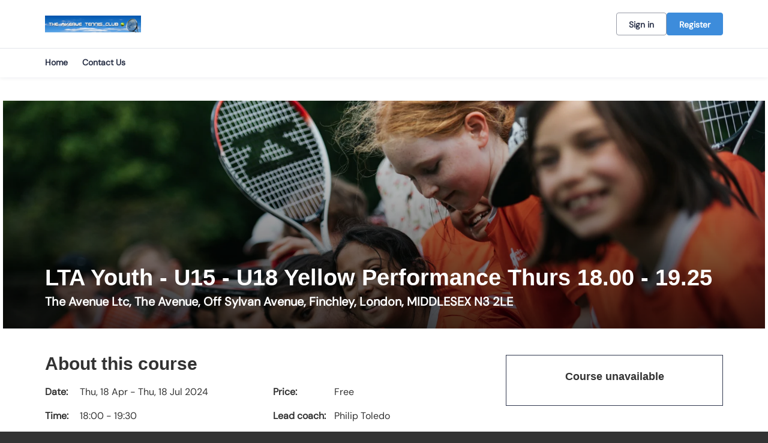

--- FILE ---
content_type: text/css
request_url: https://clubspark.lta.org.uk/Content/Fonts/DMSans/dmsans-font.css
body_size: 40
content:
/* https://fonts.googleapis.com/css2?family=DM+Sans */
/* latin-ext */
@font-face {
    font-family: 'DM Sans';
    font-style: normal;
    font-weight: 400;
    src: url(rP2tp2ywxg089UriI5-g4vlH9VoD8CmcqZG40F9JadbnoEwAopxRR232VGM.woff2) format('woff2');
    unicode-range: U+0100-02AF, U+0304, U+0308, U+0329, U+1E00-1E9F, U+1EF2-1EFF, U+2020, U+20A0-20AB, U+20AD-20CF, U+2113, U+2C60-2C7F, U+A720-A7FF;
}
/* latin */
@font-face {
    font-family: 'DM Sans';
    font-style: normal;
    font-weight: 400;
    src: url(rP2tp2ywxg089UriI5-g4vlH9VoD8CmcqZG40F9JadbnoEwAopxRSW32.woff2) format('woff2');
    unicode-range: U+0000-00FF, U+0131, U+0152-0153, U+02BB-02BC, U+02C6, U+02DA, U+02DC, U+0304, U+0308, U+0329, U+2000-206F, U+2074, U+20AC, U+2122, U+2191, U+2193, U+2212, U+2215, U+FEFF, U+FFFD;
}


--- FILE ---
content_type: text/css; charset=utf-8
request_url: https://clubspark.lta.org.uk/TheAvenueLTC2/Theme.css?638997690867400000
body_size: 3397
content:
        header.ui-header-v2.ui-header-v2-standard .ui-header-v2-primary-content .ui-header-v2-title-container .ui-header-v2-title-anchor .ui-header-v2-title-label { color: #3d8cdb !important; } header.ui-header-v2.ui-header-v2-standard .ui-header-v2-container .ui-header-v2-secondary-content .ui-header-v2-nav-container .ui-header-v2-nav-list li.selected, header.ui-header-v2.ui-header-v2-standard .ui-header-v2-container .ui-header-v2-secondary-content .ui-header-v2-nav-container .ui-header-v2-nav-list .ui-header-v2-nav-anchor-selected, header.ui-header-v2.ui-header-v2-standard .ui-header-v2-container .ui-header-v2-secondary-content .ui-header-v2-nav-container .ui-header-v2-nav-list li:hover, header.ui-header-v2.ui-header-v2-standard .ui-header-v2-container .ui-header-v2-secondary-content .ui-header-v2-nav-container .ui-header-v2-nav-list li:focus, header.ui-header-v2.ui-header-v2-standard .ui-header-v2-container .ui-header-v2-secondary-content .ui-header-v2-nav-container .ui-header-v2-nav-list li:active { border-bottom-color: #3d8cdb !important; }      header[role="banner"] { background-color: #fff; } a.community-sites{ color: #3d8cdb } header[role="banner"] .logo .venue-name { color: #3d8cdb; } /* Account Login button colours */ body #programme-header #account-options.signed-out ul .sign-in a:active, body #programme-header #account-options.signed-out ul .sign-in a:focus, body #programme-header #account-options.signed-out ul .sign-in a:hover { color: #3d8cdb; border-color: #3d8cdb; } body #programme-header #account-options.signed-out ul .register a{ background-color: #3d8cdb; border-color: #3d8cdb; } body #programme-header #account-options.signed-out ul .register a:active, body #programme-header #account-options.signed-out ul .register a:focus, body #programme-header #account-options.signed-out ul .register a:hover{ color: #3d8cdb; }      header[role="banner"] .logo .venue-name { display:none !important; }   /*Link styles*/ a.plain-link { color : #3d8cdb; } /* Btn styles */ .cs-btn.primary { background-color: #3d8cdb; border-color: #3d8cdb; } .cs-btn.primary:hover, .cs-btn.primary:active, .cs-btn.primary:focus { border-color: rgba(61,140,219, .7); background-image: linear-gradient(to top, rgba(255, 255, 255, 0), rgba(255, 255, 255, 0.16)), linear-gradient(to bottom, #3d8cdb, #3d8cdb); } .cs-btn.primary.inline-icon:hover svg.icon, .cs-btn.primary.inline-icon:active svg.icon, .cs-btn.primary.inline-icon:focus svg.icon { stroke: #3d8cdb; } .cs-btn.secondary { border-color:#3d8cdb; color:#3d8cdb; } .cs-btn.secondary:hover, .cs-btn.secondary:active, .cs-btn.secondary:focus { background-color: #3d8cdb; color: #fff; } .cs-btn.secondary.inline-icon:hover svg.icon, .cs-btn.secondary.inline-icon:active svg.icon, .cs-btn.secondary.inline-icon:focus svg.icon { stroke: #3d8cdb; } /*End of btn styles*/ /*Generic svg styles*/ svg.use-primary-colour-stroke { stroke: #3d8cdb; } /* Typography styles */ body, .content-box, .selectboxit-container *, html, button, input, select, textarea, .ui-widget, .venue-navigation, .cs-aggregator, .cs-aggregator .field.is-flex-mobile .label, .cs-aggregator form .field .csa-output, .cs-aggregator .csa-programme-filters .csa-filter-title, .cs-aggregator .csa-programme-filters .field .label, .cs-aggregator .csa-search-result-item.panel p em, .cs-aggregator .csa-search-result-item.panel .csa-price, .cs-aggregator .csa-search-results-controls .button, #account-bar, .panel-group.style-5 .block-panel .block-panel-body .line-item h3.title, .panel-group.style-5 .block-panel .block-panel-body .title, #footer, #footer .footer-wrap p, #footer .footer-wrap li, .booking-error #booking-confirmation-view .booking-options ul li, .booking-sheet-page .grid .carousel ul li, .cs-btn { font-family: 'DM Sans', sans-serif!important; font-weight: 700; } .cs-btn { font-weight: 600; } h1, h2, h3, h4, h5, .panel-group.style-11 h2, .panel-group.style-11 h3, .cs-aggregator a:not(.button), .cs-aggregator h1, .cs-aggregator h2, .cs-aggregator h3, .cs-aggregator h4, .cs-aggregator h5, .cs-aggregator h6, .cs-aggregator .csa-programme-filters .control .label, .cs-aggregator .csa-programme-filters .field .label, .cs-aggregator .alert, .cs-aggregator .button, .cs-aggregator .csa-modal-overlay .title, .cs-aggregator .DayPicker-wrapper .DayPicker-Caption > div, .cs-aggregator .cs-tooltip-section .title, .cs-aggregator .csa-multiple-search-locations ul li, .cs-aggregator .csa-search-result-item.panel .panel-heading .title, .cs-aggregator .csa-search-result-item.panel .csa-price, .cs-aggregator .csa-search-result-item.panel .csa-price em, .cs-aggregator .csa-search-result-item.panel p em, .my-account-section h3.course-name, .my-account-section .detail-field-box .detail-field, .booking-player-box .p.name, .booking-player-box .cancelled-tag, .booking-player-box .remove-button, .fixed-basket-header .fixed-basket-header-pay-value { font-family: 'Exo2Bold', sans-serif!important; font-weight: 700!important; } /* End of typography */ /* Header 06/25 */   .ui-header-v2 .ui-header-v2-title-label { display: none!important; } .ui-header-v2.ui-header-v2-compact .ui-header-v2-container .ui-header-v2-primary-content .ui-header-v2-title-container .ui-header-v2-title-anchor img, .ui-header-v2.ui-header-v2-standard .ui-header-v2-container .ui-header-v2-primary-content .ui-header-v2-title-container .ui-header-v2-title-anchor img { margin: 0;}   .ui-header-v2 .ui-account-dropdown-container .ui-account-inner-container .ui-account-user-detail .ui-account-switch-account-anchor:after, .ui-cs-mobile-menu-emphasize-switch-account-anchor:after, .ui-header-v2.ui-header-v2-compact .ui-header-v2-container .ui-header-v2-primary-content .ui-header-v2-nav-container .ui-header-v2-nav-list li.ui-header-v2-nav-anchor-selected, .ui-header-v2.ui-header-v2-compact:not(.ui-header-v2-inverted) .ui-header-v2-container .ui-header-v2-primary-content .ui-header-v2-nav-container .ui-header-v2-nav-list li.ui-header-v2-nav-item:hover, .ui-header-v2.ui-header-v2-compact:not(.ui-header-v2-inverted) .ui-header-v2-container .ui-header-v2-primary-content .ui-header-v2-nav-container .ui-header-v2-nav-list li.ui-header-v2-nav-item:active, .ui-header-v2.ui-header-v2-compact:not(.ui-header-v2-inverted) .ui-header-v2-container .ui-header-v2-primary-content .ui-header-v2-nav-container .ui-header-v2-nav-list li.ui-header-v2-nav-item :focus { border-bottom-color: #3d8cdb; } .ui-header-v2 #account-bar .ui-account-switch-account-anchor, .ui-cs-mobile-menu .ui-cs-mobile-menu-emphasize-switch-account-anchor { color: #3d8cdb; } .ui-header-v2.ui-header-v2-standard:not(.ui-header-v2-inverted) .ui-header-v2-container .ui-header-v2-primary-content .ui-header-v2-title-container .ui-header-v2-title-anchor, .ui-header-v2.ui-header-v2-compact:not(.ui-header-v2-inverted) .ui-header-v2-container .ui-header-v2-primary-content .ui-header-v2-title-container .ui-header-v2-title-anchor .ui-header-v2-title-label { color: #3d8cdb; } @media screen and (min-width: 768px) { .ui-header-v2.ui-header-v2-standard.ui-header-v2-inverted .cs-btn.primary, .ui-header-v2.ui-header-v2-compact.ui-header-v2-inverted .cs-btn.primary { color: #3d8cdb; } } .ui-header-v2.ui-header-v2-compact.ui-header-v2-inverted, .ui-header-v2.ui-header-v2-standard.ui-header-v2-inverted .ui-header-v2-primary-content { background-color: #3d8cdb; } .ui-header-v2.ui-header-v2-compact:not(.ui-header-v2-inverted) .ui-header-v2-container .ui-header-v2-secondary-content .ui-header-v2-section-link-container .ui-header-v2-section-link-anchor, .ui-header-v2.ui-header-v2-standard:not(.ui-header-v2-inverted) .ui-header-v2-container .ui-header-v2-primary-content .ui-header-v2-section-link-container .ui-header-v2-section-link-anchor { color: #3d8cdb;} .ui-header-v2.ui-header-v2-compact:not(.ui-header-v2-inverted) .ui-header-v2-container .ui-header-v2-secondary-content .ui-header-v2-section-link-container .ui-header-v2-section-link-anchor .ui-header-v2-section-link-chevron, .ui-header-v2.ui-header-v2-standard:not(.ui-header-v2-inverted) .ui-header-v2-section-link-container .ui-header-v2-section-link-anchor .ui-header-v2-section-link-chevron { stroke:#3d8cdb; } /*End of Header 06/25 */   #footer, #programme-footer { background-color: #16316f; }   #footer{ border-top:6px solid #3d8cdb; } #footer { border-color: #3d8cdb; }  .venue-navigation ul.page-navigation li a:hover, .venue-navigation ul.page-navigation li a:focus, .venue-navigation ul.page-navigation li a:active, .venue-navigation ul.page-navigation li a.selected{ border-bottom-color:#3d8cdb; } .content-location{ background-color:#3d8cdb; } .content-location.with-arrow { background-color:#3d8cdb; background-color:rgba(61,140,219,0.8); } .content-location.with-arrow .arrow{ border-top-color:#3d8cdb; border-top-color:rgba(61,140,219,0.8); } .availability-search{ background:#3d8cdb; }   .hero .style-3 .title h2 .subtitle{ background:rgba(61,140,219,0.8); }   .my-bookings #my-bookings-view table td div button { background-image: none; color: #3d8cdb; } .gallery .paging a.current{ background:rgba(61,140,219,1); } .gallery .gallery-nav a.next:hover, .gallery .gallery-nav a.next:focus, .gallery .gallery-nav a.next:active, .gallery .gallery-nav a.prev:hover, .gallery .gallery-nav a.prev:focus, .gallery .gallery-nav a.prev:active .gallery .gallery-nav a.play:focus, .gallery .gallery-nav a.play:active, .gallery .gallery-nav a.pause:hover, .gallery .gallery-nav a.pause:focus, .gallery .gallery-nav a.pause:active, .gallery .gallery-nav a.play:hover { background-color:#3d8cdb; } .icon-box .info-box-header{ color: #3d8cdb; } .icon-box:hover, .icon-box.focus { border-color: #3d8cdb; box-shadow: 0 0 0 1px #3d8cdb inset; -mos-box-shadow: 0 0 0 1px #3d8cdb inset; -webkit-box-shadow: 0 0 0 1px #3d8cdb inset; } .option-select .option.selected { border-color: #3d8cdb; } .icon-box:hover, .icon-box.focus { box-shadow: 0 0 0 2px #3d8cdb inset; -mos-box-shadow: 0 0 0 2px #3d8cdb inset; -webkit-box-shadow: 0 0 0 2px #3d8cdb inset; } /*Styled radios, checkboxes*/ .styled-checkbox-bg.checked { background-color: #3d8cdb; border-color: #3d8cdb; } .styled-radio-bg.checked:before, .styled-radio-bg.checked { border-color: #3d8cdb; } .styled-radio-bg.checked:before { background-color: #3d8cdb; } .styled-radio-bg.checked, .styled-checkbox-bg.checked { border-color: #3d8cdb; } .venue-new-membership #members .medical-details:before { background-color: #3d8cdb; } .booking-view-options ul li a { color: #3d8cdb; } .booking-view-options ul li a:hover, .booking-view-options ul li a.selected, .booking-view-options ul li a:focus { border-bottom: #3d8cdb 1px solid; } .booking-view-options ul li a:after { color: #3d8cdb; } .content-box p a, .content-box ul li a, .ckeditor-content a, .form a, .more-info.style-2 .activity-details.style-3 li a, .more-info.style-4 .activity-details.style-3 li a { color:#3d8cdb; } a.chevron:after, a.chevron:before { border-color: #3d8cdb!important; } .generic-header { background:rgba(61,140,219,1); } .nav-tabs.style-1 li.selected { color: #3d8cdb; } .search-results .result.style-1 .description h2 a, .search-results .result.style-2 .description h2 a, .search-results .result.style-3 .description h2 a, .search-results .result.style-4 .description h2 a { color:#3d8cdb; } .search-filters.style-2 { background: rgba(61,140,219, 0.7); } .search-results .result.style-1.hover { border: 1px solid #3d8cdb; } .search-results .result.style-3.hover, .search-results .result.style-4.hover { border: 1px solid #3d8cdb; } #additional-booking-options.style-1 ul li .booking-item.hover, #additional-booking-options.style-1 ul li .booking-item.selected { border: 1px solid #3d8cdb; } #additional-booking-options.style-1 ul li .booking-item-cost span.status { color: #3d8cdb; } .content-box .promo{ background: rgba(61,140,219, 0.15); border-color: transparent; } .content-box .promo p{ color:#3d8cdb; } ul.social li a{ background-color: #3d8cdb; } .booking .attendees{ background: rgba(61,140,219, 0.1); } .booking .details .details-box{ border:1px solid rgba(61,140,219, 0.1); } .booking .attendees .table table td{ border-bottom-color:rgba(61,140,219, 0.1); } .sessions-table table tfoot td{ background-color: #3d8cdb; } .sessions-table.style-2 table th { border-color: #3d8cdb; } .sessions-table table tfoot td{ background-color: #3d8cdb; background-color:rgba(61,140,219, 0.7); } td a, th a{ color:#3d8cdb; } a.chevron:after { border-color: #3d8cdb; } form a{ color:#3d8cdb; }    header[role="banner"] { border-bottom: 1px solid #dbdbdb; } .venue-navigation ul.page-navigation li a.selected { color: #3d8cdb; } .generic-header.sub-nav .nav-tabs.style-1 li.selected, .generic-header.sub-nav .sub-nav-links.style-1 li.selected { color: #fff; } .generic-header.sub-nav .nav-tabs.style-1 li.selected a, .generic-header.sub-nav .nav-tabs.style-1 li a:hover, .generic-header.sub-nav .nav-tabs.style-1 li a:active, .generic-header.sub-nav .sub-nav-links.style-1 li.selected a, .generic-header.sub-nav .sub-nav-links.style-1 li a:hover, .generic-header.sub-nav .sub-nav-links.style-1 li a:active, .generic-header.sub-nav .sub-nav-links.style-1 li a:focus { border-bottom-color: rgba(255,255,255, 0.4); } @media only screen and ( max-width : 767px ) { .generic-header.sub-nav .nav-tabs.style-1 li.selected a, .generic-header.sub-nav .nav-tabs.style-1 li a:hover, .generic-header.sub-nav .nav-tabs.style-1 li a:active { border-bottom: none; background-color: rgba(255,255,255, 0.4); } .generic-header.sub-nav .nav-tabs.style-1 li a, .generic-header.sub-nav .sub-nav-links.style-1 li a, .generic-header.sub-nav .sub-nav-links.style-1 li.selected a, .generic-header.sub-nav .sub-nav-links.style-1 li a:hover, .generic-header.sub-nav .sub-nav-links.style-1 li a:active { border-bottom: none; } .generic-header.sub-nav .sub-nav-links.style-1 { background-color: #3d8cdb; } } .generic-header.sub-nav .nav-tabs.style-1 li.selected, .generic-header.sub-nav .sub-nav-links.style-1 li.selected { color: #fff; } .generic-header.sub-nav .nav-tabs.style-1 li a, .generic-header.sub-nav .sub-nav-links.style-1 li a { line-height: 43px; }   #results .result.style-2 .description p.article-date span, #results .result.style-2 .description h2 a, #results .result.style-2 a.read-more { color: #3d8cdb; } .content-box.booking-steps .step span.icon.step-1{ background-color:#3d8cdb; } .content-box.booking-steps .step span.icon.step-2{ background-color:#3d8cdb; } .content-box.booking-steps .step span.icon.step-3{ background-color:#3d8cdb; } .access-instructions h3{ color:#3d8cdb; } .pin-number .pin-image .image{ background-color:#3d8cdb; } /* Authority landing page */ .venue-landing .content-map { border-top: 6px solid #3d8cdb; } /* Community sites navigation */ div.community-sites ul li a{ color: #3d8cdb } /*venue listing */ .venue-listing ul li .position { color: #3d8cdb; } /*Venue Account pages */ .panel-group.style-1 .block-panel.empty-block-panel .block-panel-body a{ color: #3d8cdb; } .account-options .account-toggle { color: #3d8cdb; } .my-account-section .account-options ul li.selected { background-color: rgba(61,140,219, .08); border-right: 4px solid #3d8cdb; } .account-options .account-toggle span:before, .account-options .account-toggle span:after { background-color: #3d8cdb; } .panel-group.style-1 .block-panel .block-panel-body ul li a { color: #3d8cdb; } .form-progress.style-1 li a.selected { border-bottom-color: #3d8cdb; } /*Events pages*/ .events-detail .panel { border-color: #3d8cdb; } .events-detail .detail-summary h2, .events-detail .detail-summary .time, .events-detail .activities .item h3, .events-basket .basket-panel .basket-panel-title, .events-confirmation h2 { color: #3d8cdb; } .events-detail .navigation.scroll, .events-detail .basket.basket-open .display button, .events-detail .basket.item-added .display button { background-color: #3d8cdb; } .events-detail .activities .item table tr td button { color: #3d8cdb; } /* News Listing */ .news-listing .article .description .read-more { color: #3d8cdb; } .news-listing .article .description .read-more:after { border-color: #3d8cdb; } /* News article */ span.category a { color: #3d8cdb; } .news-detail .article-footer div a span.icon { border-color: #3d8cdb; } /* Tabs */ .tabs.style-1 li.active a, .tabs.style-2 li.active a { border-color: #3d8cdb; } .tabs.style-1 li.active a, .tabs.style-1 li.active a { color: #3d8cdb; } .tabs.style-1 li a:active, .tabs.style-1 li a:hover, .tabs.style-1 li a:focus { border-bottom-color: #3d8cdb; color: #3d8cdb; } /* Coaching Index page Schedule calendar, listing */ .coaching-sessions-search .coaching-sessions-control li.selected a, .coaching-sessions-search .coaching-sessions-control a:hover, .coaching-sessions-search .coaching-sessions-control a:focus, .coaching-sessions-search .coaching-sessions-control a:active { border-color: #3d8cdb; } /* News feed, venue homepage */ .news-feed a { color: #3d8cdb; } .news-feed a:after { border-color: #3d8cdb; } .schedule-calendar ol.days li .course { color: #3d8cdb; } /* Coaching hero bg */ .generic-header .bg { background-color: #3d8cdb; } /* Progress bar checkout */ .checkout-progress ol li.current span.stage { background-color: #3d8cdb; border-color: #3d8cdb; } .checkout-progress ol li.completed span.stage { border-color: #3d8cdb; } .checkout-progress ol li.current span.description { color: #3d8cdb; } .checkout-progress ol li.completed .track { background-color: #3d8cdb; } .checkout-progress ol li svg.icon { stroke: #3d8cdb; } /* Slick carousel; */ .slick-dots li.slick-active button { background-color: #3d8cdb; border-color: #3d8cdb; } /* Selection list button */ .selection-list .selection-btn-label.selected { border-color: #3d8cdb; background-color: rgba(61,140,219, .05); } .selection-list .selection-btn-label.selected .selection-btn-title, .selection-list .selection-btn-label.selected .selection-btn-selection-meta { color: #3d8cdb; } /* News article */ span.category a { color: #3d8cdb; } .news-detail .article-footer div a { color: #3d8cdb; } .news-detail .article-footer div a span.icon { border-color: #3d8cdb; } .single-location a.directions { color:#3d8cdb; } .single-location a.directions:after { border-color:#3d8cdb; } /* Block panel styling */ /* - Booking confirmation */ .panel-group.style-5 .block-panel:after { background-color: #3d8cdb; } /* Back to membership */ .back-to-membership { color: #3d8cdb; } .back-to-membership svg { stroke: #3d8cdb; } /*Language selector component*/ .language-selector .selectboxit-container .selectboxit-btn.selectboxit-open, .language-selector .selectboxit-container .selectboxit-btn:active, .language-selector .selectboxit-container .selectboxit-btn:focus, .language-selector .selectboxit-container .selectboxit-btn:hover { border-color: #3d8cdb; }  h2 a.tournament-link, a.payment-link { color: #3d8cdb; } .tournament-details a.link { color: #3d8cdb; } /*Search aggregator*/ .cs-aggregator a, .cs-aggregator .csa-programme-filters .csa-filter-title .button, .cs-aggregator .csa-search-result-item .panel-heading .title, .cs-aggregator form .help, .cs-aggregator .button.is-transparent { color: #3d8cdb; } .cs-aggregator .button.is-primary, .cs-aggregator .button.is-secondary, .rc-slider-track { background-color: #3d8cdb; } .cs-aggregator .icon.is-no-fill svg { stroke: #3d8cdb;} .cs-aggregator .button.is-primary:hover, .cs-aggregator .button.is-primary:active, .cs-aggregator .button.is-primary:focus, .cs-aggregator .button.is-secondary:hover, .cs-aggregator .button.is-secondary:focus, .cs-aggregator .button.is-secondary:active { border-color: rgba(61,140,219, .7); background-image: linear-gradient(to top, rgba(255, 255, 255, 0), rgba(255, 255, 255, 0.16)), linear-gradient(to bottom, #3d8cdb, #3d8cdb); } .cs-aggregator .button.is-secondary { background-color: #3d8cdb; border-color: #3d8cdb; } .cs-aggregator .csa-search-result-item:hover, .rc-slider-handle, .rc-slider-handle:active, .rc-slider-handle:hover, .rc-slider-handle-click-focused:focus { border-color: #3d8cdb; } /*Multiple booking sheets*/ .booking-sheet-resource-group-container .resource-wrap div a.selected, .booking-sheet-resource-group-container .resource-wrap div a:hover, .booking-sheet-resource-group-container .resource-wrap div a:focus, .booking-sheet-resource-group-container .resource-wrap div a:active { color: #3d8cdb; border-bottom-color: #3d8cdb!important; } /* Header banners */ .fifty-full-image-right.primary{background:#3d8cdb!important;} .fifty-full-image-left.primary{background:#3d8cdb!important;} .fifty-boxed-image-right.primary{background:#3d8cdb!important;} .fifty-boxed-image-left.primary{background:#3d8cdb!important;} .text-only.primary{background:#3d8cdb!important;} .text-only.primary-light{background:rgba(61,140,219, .10) !important} .header-banner.inline-panelled-text p{background:rgba(61,140,219, .80) !important}

--- FILE ---
content_type: application/javascript
request_url: https://clubspark.lta.org.uk/Scripts/Public/Clubspark/Solo/Dist/comp-global-account.js?c=en-GB&v=639009560090000000-251254
body_size: 5561
content:
function _toConsumableArray(e){return _arrayWithoutHoles(e)||_iterableToArray(e)||_unsupportedIterableToArray(e)||_nonIterableSpread()}function _nonIterableSpread(){throw new TypeError("Invalid attempt to spread non-iterable instance.\nIn order to be iterable, non-array objects must have a [Symbol.iterator]() method.")}function _unsupportedIterableToArray(e,t){var n;if(e)return"string"==typeof e?_arrayLikeToArray(e,t):"Map"===(n="Object"===(n={}.toString.call(e).slice(8,-1))&&e.constructor?e.constructor.name:n)||"Set"===n?Array.from(e):"Arguments"===n||/^(?:Ui|I)nt(?:8|16|32)(?:Clamped)?Array$/.test(n)?_arrayLikeToArray(e,t):void 0}function _iterableToArray(e){if("undefined"!=typeof Symbol&&null!=e[Symbol.iterator]||null!=e["@@iterator"])return Array.from(e)}function _arrayWithoutHoles(e){if(Array.isArray(e))return _arrayLikeToArray(e)}function _arrayLikeToArray(e,t){(null==t||t>e.length)&&(t=e.length);for(var n=0,r=Array(t);n<t;n++)r[n]=e[n];return r}Handlebars.registerHelper("FemaleCheckedState",function(){return this.IsFemale?"checked":""}),Handlebars.registerHelper("MaleCheckedState",function(){return this.IsFemale?"":"checked"}),Handlebars.registerHelper("creditValueAmount",function(e){var t=environmentSettingsConfig.AppSettings.Payments.Setting.CurrencySymbol;return null!=e?t+(e/100).toFixed(2):""}),Handlebars.registerHelper("itemCount",function(e){return e+1}),Handlebars.registerHelper("creditForUseLabel",function(e){var t=environmentSettingsConfig,n=t.AppSettings.Coaching,r=t.AppSettings.Booking;switch(e){case"coaching":return n.Content.CoachingUpper;case"booking":return r.Content.CourtUpper+" "+r.Content.BookingUpper;default:return e}}),Handlebars.registerHelper("orderHeaderStyling",function(e){return e.orderHasAddonsToShow?"":"no-border"}),Handlebars.registerHelper("formattedTotalCost",function(e){return environmentSettingsConfig.AppSettings.Payments.Setting.CurrencySymbol+(e/100).toFixed(2)}),Handlebars.registerHelper("orderPayStatus",function(e){var t,n=this.orderPayStatus;return this.productSubscriptions&&0<this.productSubscriptions.length&&(n=this.productSubscriptions[0].orderPayStatus),this.checkoutIsComplete&&"not paid"===(null==(t=n)||null==(t=t.name)?void 0:t.toLowerCase())&&(n={name:"Pending"}),getContentForOrderPayStatus(n)}),Handlebars.registerHelper("totalQuantity",function(e,t){return t&&0!==t.length?e-t.reduce(function(e,t){return e+(t.quantity||0)},0):e});var getContentForOrderPayStatus=function(e){var t=getStatusLabelTypeForOrderPayStatus(e.name.toLowerCase());return getStatusLabelHtml(t,e.name)},getStatusLabelTypeForOrderPayStatus=function(t){var e;return null==(e=[{name:"refunded",type:"complete"},{name:"part refunded",type:"lapsed"},{name:"paid",type:"complete"},{name:"pending",type:"warning"},{name:"not paid",type:"danger"},{name:"part paid",type:"warning"},{name:"failed",type:"danger"},{name:"completed",type:"complete"},{name:"cancelled",type:"danger"}].filter(function(e){return e.name===t})[0])?void 0:e.type},getStatusLabelHtml=function(e,t){return e?new Handlebars.SafeString('<span class="'+("status-label label-"+e)+'">'+t+"</span"):null},getStatusLabelTypeForSubscriptionStatus=(Handlebars.registerHelper("subscriptionStatusLabel",function(e){var t;return this.subscriptionDetails?(t=getStatusLabelTypeForSubscriptionStatus(this.subscriptionDetails.subscriptionStatus),getStatusLabelHtml(t,this.subscriptionDetails.subscriptionStatus)):null}),function(e){switch(e){case"Pending":return"warning";case"Active":return"complete";case"Paused":return"warning";case"Cancelled":return"danger";case"Expired":return"complete";default:return"warning"}});function _typeof(e){return(_typeof="function"==typeof Symbol&&"symbol"==typeof Symbol.iterator?function(e){return typeof e}:function(e){return e&&"function"==typeof Symbol&&e.constructor===Symbol&&e!==Symbol.prototype?"symbol":typeof e})(e)}Handlebars.registerHelper("deliveryAddress",function(){var e=this.customerAddress,t='<p class="_0px-spacing-bottom">'+e.address1,n=new clubsparkApp.Utilities;return n.isEmptyValue(e.address2)||(t+="<br />"+e.address2),n.isEmptyValue(e.address3)||(t+="<br />"+e.address3),t+="<br />"+e.town+"<br />"+e.postcode,n.isEmptyValue(e.phoneNumber)||(t+="<br />"+e.phoneNumber),n.isEmptyValue(e.county)?t+="</p>":t+="<br />"+e.county+"</p>",e.deliveryAddressEditable&&(t+='<a class="_15px-spacing-top cs-btn secondary sm js-delivery-address-modal" href="#">Edit delivery address</a>'),new Handlebars.SafeString(t)}),Handlebars.registerHelper("lineItemCount",function(){return 1<this.addonLineItems.length?this.addonLineItems.length+" items":this.addonLineItems.length+" item"}),Handlebars.registerHelper("variantMapper",function(t,e){var n,r=new clubsparkApp.Utilities,a="Personalisation not required";if(r.isEmptyValue(t.propertyValue))return t;switch(t.propertyValue.toLowerCase()){case"s":return"Small";case"m":return"Medium";case"l":return"Large";case"xl":return"Extra large";case"xxl":return"Double Extra Large";default:return r.isEmptyValue(e.metadataValues)?"required"===t.propertyValue.toLowerCase()?a:t.propertyValue:(n=e.metadataValues?null==(n=e.metadataValues.find(function(e){return e.key===t.propertyId}))?void 0:n.value:null,r.isEmptyValue(n)?"required"===t.propertyValue.toLowerCase()?a:t.propertyValue:n)}}),Handlebars.registerHelper("variantSelected",function(e){return e.id===this.id?"selected":""}),Handlebars.registerHelper("orderWarningMessage",function(){var e=new clubsparkApp.Utilities,t=clubsparkApp.AppSettings,n=e.isEmptyValue(t.orderCancelOrderDisabledDeliveryWindowLabel)?"Please note you have up to 48 hours to edit the delivery address or sizes for this order.":t.orderCancelOrderDisabledDeliveryWindowLabel,e=e.isEmptyValue(t.orderCancelOrderDeliveryWindowLabel)?"Please note you have up to 48 hours to edit the delivery address, sizes or cancel this order.":t.orderCancelOrderDeliveryWindowLabel,t=this.orderIsEditable||this.orderCanBeCancelled?"_10px-spacing-bottom _16em":"_16em",n=this.cancelOrderDisabled?n:e,e='<p class="'.concat(t,'">').concat(n,"</p>");return new Handlebars.SafeString(e)}),Handlebars.registerHelper("renderVariantControl",function(e,t){var n=new clubsparkApp.Utilities,r=t.product,a=t.metadataValues,e=e.filter(function(e){return r.variantGroupId===e.propertyKey.split("_")[0]});if(0===(null==e?void 0:e.filter(function(e){return e.propertyInput}).length)&&0<(null==e?void 0:e.length)){for(var i=_toConsumableArray(new Map(e.map(function(e){return[e.propertyKey,e]})).values()),o="",s=i[0].property,l="".concat(t.id,"_").concat(i[0].propertyId),d=0;d<i.length;d++)(t=>{var e=r.properties.find(function(e){return e.propertyId===i[t].propertyId&&e.propertyValueId===i[t].propertyValueId});o+="<option ".concat(e?new Handlebars.SafeString("selected"):""," value=").concat(i[t].propertyKey,">").concat(i[t].propertyValue,"</option>")})(d);return new Handlebars.SafeString('<div class="control-group _20px-spacing-bottom select-control"><label class="control-label" for="'.concat(l,'">').concat(s,'</label><div class="controls"><div class="selectbox-it style-6"><select class="jquery-select" name="').concat(l,'" id="').concat(l,'">').concat(o,"</select></div></div></div>"))}var u=e[0];return n.isEmptyValue(u)?"":(a=null!=(l=null==a||null==(s=a.find(function(e){return e.key===u.propertyId}))?void 0:s.value)?l:"",s="".concat(t.id,"_").concat(u.propertyId),e=null!=(t=null==(l=e[0])?void 0:l.property)?t:"",l=n.isEmptyValue(a)?'data-required="false"':'data-required="true"',new Handlebars.SafeString('<div class="control-group _20px-spacing-bottom"><label class="control-label" for="'.concat(s,'">').concat(e,'</label><div class="controls"><input ').concat(l,' data-is-personalisation="true" data-field="').concat(u.property,'" data-max-length="').concat(u.propertyMaxLength,'" data-min-length="').concat(u.propertyMinLength,'" data-is-numeric="').concat(u.propertyIsNumeric,'" type="text" name="').concat(s,'" id="').concat(s,'" value="').concat(a,'" /></div></div>')))}),Handlebars.registerHelper("getVariantControlGroupClass",function(e){return 1<(null==e?void 0:e.length)?new Handlebars.SafeString("select-control"):""}),Handlebars.registerHelper("orderCheckoutButton",function(e){var t;return"not paid"!==this.orderPayStatus.name.toLowerCase()||this.lineItems[0].paymentMethod&&"71B07C40-16B3-4185-BDB9-18E4E0D47AEB"!==this.lineItems[0].paymentMethod.id.toUpperCase()||null!=(t=this.subscriptionDetails)&&t.startAt?null:new Handlebars.SafeString('<a class="cs-btn primary med js-checkout-order" href="#" data-orderid="'.concat(this.id,'">Make payment</a>'))}),Handlebars.registerHelper("lineItemIndexCount",function(e){return"".concat(e+1,".")}),Handlebars.registerHelper("manageSubscriptionUrl",function(e){return this.paymentMethodManagementUrl?"".concat(this.paymentMethodManagementUrl,"&returnUrl=").concat(window.location.href):null});var clubsparkAppBasket=this.clubsparkAppBasket||{},clubsparkAppPublicMobileSiteNav=(clubsparkAppBasket.BasketInit=function(l,i){function a(e,t){var n;if(null!=t&&null!=e)for(var r,a=(r=y(l)).e.length,i=0;i<a;i++)if(null!==_typeof(r.e[i])&&void 0!==r.e[i]&&r.e[i].id===e)for(var o=r.e[i].s.length,s=0;s<o;s++)if(r.e[i].s[s].id===t){r.e[i].s.splice(s,1),0===(n=r.e[i].s.length)&&r.e.splice(i,1),h(l,JSON.stringify(r)),0<d.container.length&&c(t,n);break}}function r(e){return""===(e=e.data("session-id"))?null:e}function o(e){return null!=(e=e.data("team-type"))?e:null}var d=this,s=(d.settings={type:"default"},this.init=function(e,t){if(d.container=$(e),!d.container)return!1;void 0!==t&&(d.settings=t),f(y(),!1),g()},function(e,t){n({e:t},e)}),u=function(e,t){for(var n=!1,r=0;r<e.length;r++)for(var a=e[r],i=0;i<a.s.length;i++)if(a.s[i].id===t.id){n=!0;break}return n},p=function(){return{e:[]}},n=function(e,t){e=e.e;m(t),"default"===d.settings.type&&(b(e.s[0]),d.container.addClass("item-added"),setTimeout(function(){d.container.removeClass("item-added")},2500))},c=function(e,t){d.container.find('.item[data-id="'+e+'"]').fadeOut(function(){$(this).remove()}),m(t)},f=function(e){var t,n;if(null===e||!e.hasOwnProperty("e"))return b(),m(0),!1;if(!(0<e.e.length))return b(),m(0),!1;for(var r=0;r<e.e.length;r++)if((t=e.e[r]).id===i){for(var a=0;a<t.s.length;a++)n=t.s[a],b(n);0===t.s.length&&b(),m(t.s.length);break}},m=function(e){if("default"===d.settings.type&&(t=d.container.find(".basket-icon"),n=1===e?'<span class="notification">'+e+"</span> Item in your basket":'<span class="notification">'+e+"</span> Items in your basket",0===e?d.container.addClass("basket-empty"):d.container.removeClass("basket-empty"),t.html(n)),"simple"===d.settings.type){var t,n=(t=d.container.find(".basket-icon")).find(".notification"),r=t.find(".items-label");switch(n.empty().append(e),e){case 0:d.container.addClass("basket-empty"),r.empty().append("Items in your basket");break;case 1:d.container.removeClass("basket-empty"),r.empty().append("Item in your basket");break;default:d.container.removeClass("basket-empty"),r.empty().append("Items in your basket")}}},b=function(e){var t=$("#basket-items-template"),n=$("#basket-row-template"),r=null,a=d.container.parents("body");if(navigator.cookieEnabled&&a.find(".add-to-basket").css("display","block"),0===d.container.find(".item-container").length&&d.container.append(t.html()),null==e)return!1;d.container.find(".item-container").append(n.html()),(r=d.container.find(".item-container .item").last()).attr("data-id",e.id),null!=e.tt?r.find(".name").text(unescape(e.n)+" ("+unescape(e.tt)+")"):r.find(".name").text(unescape(e.n)),r.find(".time").text(e.t),r.find(".remove").attr("data-id",e.id),(0!==$('td.action a.btn[data-session-id="'+e.id+'"]').length?$('td.action a.btn[data-session-id="'+e.id+'"]'):$('td.action a.btn[data-activity-id="'+e.id+'"]')).addClass("disabled")},y=function(){var e=t(l);return e?JSON.parse(e):null},h=function(e,t,n){var r,n=n?((r=new Date).setTime(r.getTime()+24*n*60*60*1e3),"; expires="+r.toGMTString()):"";document.cookie=e+"="+t+n+"; path=/"},t=function(e){for(var t=e+"=",n=document.cookie.split(";"),r=0;r<n.length;r++){for(var a=n[r];" "===a.charAt(0);)a=a.substring(1,a.length);if(0===a.indexOf(t))return a.substring(t.length,a.length)}return null},g=function(){d.container.find(".display button").on("click",e),d.container.on("click",".item .remove",k),d.container.parents("body").find(".add-to-basket").on("click",v)},e=function(e){var t;"default"===d.settings.type&&(t=d.container,e.preventDefault(),t.toggleClass("basket-open"),t.hasClass("item-added"))&&t.removeClass("item-added")},v=function(e){var t=$(this),n={};t.hasClass("disabled")||(n.id=t.attr("data-event-id"),n.s=[],null!==r(t)?n.s.push({id:r(t)}):n.s.push({id:(e=>""===(e=e.data("activity-id"))?null:e)(t)}),n.s[0].n=t.attr("data-name"),n.s[0].t=t.attr("data-time"),o(t)&&(n.s[0].tt=o(t)),(e=>{var t=y(l),n=null;if(!(e instanceof Object&&null!==_typeof(e)))return;if(0===(t=t||p()).e.length)t.e.push(e),e.id===i&&s(1,e);else{if(u(t.e,e.s[0]))return;for(var r=0;r<t.e.length;r++){if(n=t.e[r],e.id===n.id){n.s.push(e.s[0]),n.s.length,s(n.s.length,e);break}if(r===t.e.length-1){t.e.push(e),e.id===i&&s(1,e);break}}}h(l,JSON.stringify(t))})(n)),t.addClass("disabled"),e.preventDefault()},k=function(e){var t=$(this).attr("data-id"),n=d.container.parents("body").find('.add-to-basket[data-session-id="'+t+'"]'),r=$("input#basket-event-id").val();0===n.length&&(n=$('td.action a.btn[data-activity-id="'+t+'"]')),a(r,t),n.removeClass("disabled hidden"),e.stopPropagation(),e.preventDefault()};this.clearBasketCookie=function(e){h(e,"",-1)},this.removeSession=function(e,t){a(e,t)},this.removeEvent=function(e){var t=e;if(null!=t)for(var n,r=(n=y(l)).e.length,a=0;a<r;a++)if(n.e[a].id===t){n.e.splice(a,1),h(l,JSON.stringify(n));break}}},this.clubsparkAppPublicMobileSiteNav||{}),clubsparkApp=(clubsparkAppPublicMobileSiteNav.NavInit=function(){var r=this,t=(this.init=function(e){r.container=$(e),0!==r.container.find(".mobile-site-nav-btn").length&&t()},function(){r.container.find(".mobile-site-nav-btn").on("click",e),r.container.find(".has-subnav-mobile").on("click",e)}),e=function(e){var t=r.container.find(".mobile-site-nav-items"),n=$(this);$(this).hasClass("has-subnav-mobile")&&(t=$(this).parent()),n.hasClass("active")?n.removeClass("active"):n.addClass("active"),t.find("> ul").stop(!0,!0).animate({height:"toggle",opacity:"toggle"},"100",function(){t.find("ul").is(":visible")?$(document).trigger("mobileSiteMenu:open",[{isOpen:!0}]):$(document).trigger("mobileSiteMenu:close",[{isOpen:!1}])}),e.preventDefault()}},this.clubsparkApp||{}),clubsparkAppPublicUserBar=(clubsparkApp.PersonLookup=function(s,n,e,t,l){var d=this,u=void 0!==e?e:null,p=void 0!==t?t:null,c=void 0!==l?l:null,r={sorts:[{property:"LastName",sortDirection:"0"}],filters:[{property:"Uaid",values:[],operator:"9"}],limit:1,offset:0,hideBox:!1,spinner:(new clubsparkApp.Utilities).setAjaxLoadSpinner,filterProp:0,renderData:!0,filterFunction:null},a=(this.init=function(e,t){d.container=e,d.settings=$.extend({},r,n),d.spinnerContainer=t,c.resetFunction=d.reset,a()},function(){d.container.on("click",".js-do-person-lookup",i),d.container.on("keydown","input.person-lookup-id",f),d.container.on("click",".js-add-without-lookup",o)}),i=(this.renderModuleResults=function(e,t){var t=void 0!==t?t:d.container,n=t.find(".person-lookup-results-cont");t.find(".person-lookup-results-cont").addClass("hidden"),(0<e.TotalItems?(e=e.Items[0],n.find(".person-lookup-name").empty().text(e.FirstName+" "+e.LastName),n.find("input").val(e.Uaid),n.find(".person-lookup-id").empty().text(e.Uaid),!0===d.settings.hideBox&&t.find(".person-lookup-search").addClass("hidden"),t.find(".person-lookup-results-cont")):t.find(".person-lookup-search .person-lookup-error")).removeClass("hidden")},this.reset=function(e,t,n,r){var r=void 0!==r?r:d.container,a=r.find(".person-lookup-search"),i=r.find(".person-lookup-disabled"),r=r.find(".person-lookup-results-cont"),n=void 0!==n&&n;null!==e&&e.preventDefault(),!0===t&&(a.removeClass("hidden"),r.find(".person-lookup-actions").empty(),r.find(".person-lookup-results-module .person-lookup-name").empty(),r.find(".person-lookup-results-module .person-lookup-id").empty()),n&&a.addClass("hidden"),r.addClass("hidden"),a.find("input").val(),a.find(".person-lookup-error").addClass("hidden"),a.find(".person-lookup-error-same").addClass("hidden"),r.find(".person-lookup-name").empty(),r.find(".person-lookup-id").empty(),r.find("input[type=hidden]").val(),void 0!==l.disable&&!0===l.disable&&(i.removeClass("hidden"),a.addClass("hidden")),r.find(".person-lookup-results-module").removeClass("event-error")},this.getSanctionedPlayers=function(e,t,n,r,a){d.reset(null,!1);var i={},o=void 0!==r&&r,i=null===e?(null!==d.settings.filterFunction?d.settings.filterFunction(d,n):d.settings.filters[d.settings.filterProp].values=[n],{queryParametersPaged:{sorts:d.settings.sorts,filters:d.settings.filters,limit:d.settings.limit,offset:d.settings.offset}}):{queryParametersPaged:{sorts:e.sort,filters:e.filters,limit:e.limit,offset:e.offset}};n===l.playerUstaId?d.container.find(".person-lookup-search .person-lookup-error-same").removeClass("hidden"):s.postJsonData(clubsparkApp.AppSettings.personLookupService,i,function(e){d.settings.spinner("hide",d.spinnerContainer),!1!==o?o(e,a):(null!=t&&t(e.totalItems),!0===d.settings.renderData&&d.renderModuleResults(e),null!==u&&u(e,c,d.container))},function(e){null!==p&&p(e,c,d.container)},null,!0)},function(e,t){t=(!0===(void 0!==t&&t)?$(e.target).next():$(this)).prev();e.preventDefault(),$(".person-lookup-error").addClass("hidden"),$(".person-lookup-error-same").addClass("hidden"),$(".person-lookup-error-empty").addClass("hidden"),null!==t.val()&&""!==t.val()?d.getSanctionedPlayers(null,null,t.val()):$(".person-lookup-error-empty").removeClass("hidden")}),o=function(e){var t=$(this).prev();e.preventDefault(),$(".person-lookup-error").addClass("hidden"),$(".person-lookup-error-same").addClass("hidden"),$(".person-lookup-error-empty").addClass("hidden"),null!==t.val()&&""!==t.val()?null!==u&&u(e,c,d.container):$(".person-lookup-error-empty").removeClass("hidden")},f=function(e){13===e.keyCode&&(e.preventDefault(),i(e,!0))}},this.clubsparkAppPublicUserBar||{});clubsparkAppPublicUserBar.BarInit=function(a){function t(e){var t=$(this),n=t.parent().find("ul"),r=n.parents("#account-bar");a.isMobile()&&n.css("width",$(window).outerWidth()+"px"),a.isMobile()||"false"===n.attr("data-use-link-width")||n.css("width",t.outerWidth()+"px"),n.stop(!0,!0).animate({height:"toggle",opacity:"toggle"},"100",function(){n.is(":visible")?(t.removeClass("closed"),t.addClass("open"),r.trigger("accountBar:open",[{isOpen:!0}])):(t.removeClass("open"),t.addClass("closed"),r.trigger("accountBar:closed",[{isOpen:!1}]))}),e.preventDefault()}var n=this,r=(this.init=function(e){n.container=$(e),r()},function(){n.container.find(".account-drop-down, .js-account-dropdown").unbind("click").on("click",t),$(window).on("resize",e),n.container.find(".venue-name").parent().on("focus blur",i),n.container.find(".clubspark-logo").off("focus blur").on("focus blur",i)}),e=function(){n.container.find("#account-bar #account-options.signed-out ul").css("width","auto")},i=function(e){$("#account-options.signed-in ul").is(":visible")&&t(e)}};